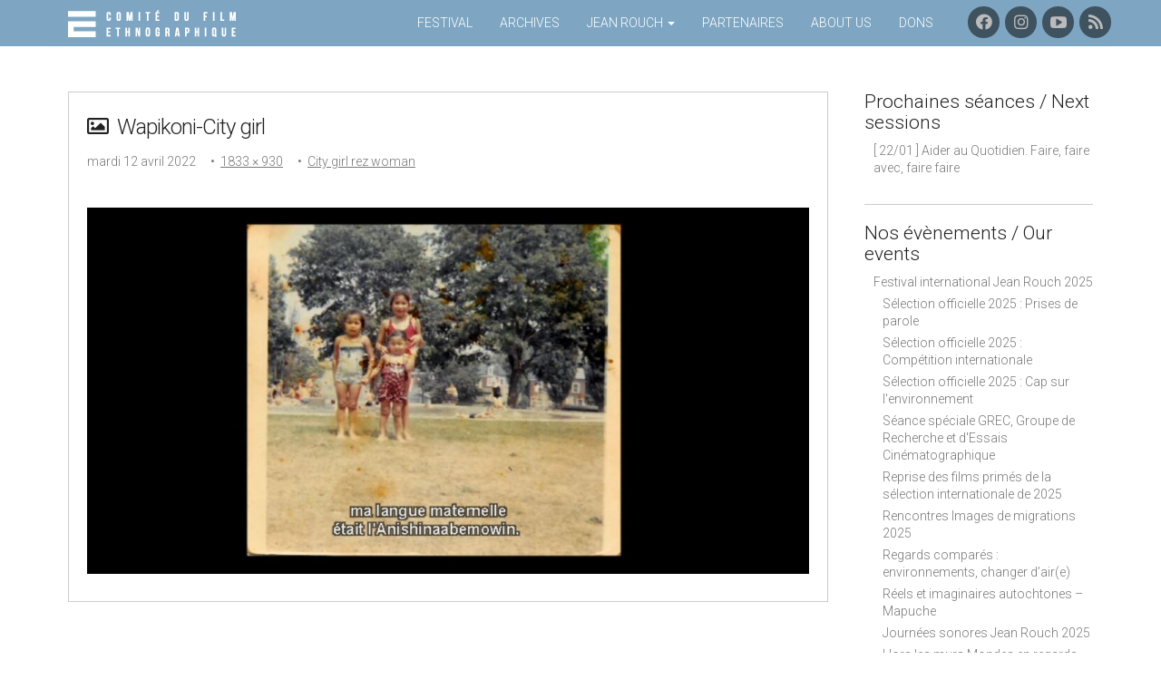

--- FILE ---
content_type: text/html; charset=UTF-8
request_url: https://www.comitedufilmethnographique.com/oeuvre/city-girl-rez-woman/wapikoni-city-girl/
body_size: 18642
content:
<!DOCTYPE html>
<!--[if lt IE 7]><html class="lt-ie9 lt-ie8 lt-ie7" lang="fr-FR"><![endif]-->
<!--[if IE 7]><html class="lt-ie9 lt-ie8" lang="fr-FR"><![endif]-->
<!--[if IE 8]><html class="lt-ie9" lang="fr-FR"><![endif]-->
<!--[if gt IE 8]><!--><html lang="fr-FR"><!--<![endif]-->
<head>
	<meta charset="UTF-8">
	<meta name="viewport" content="width=device-width, initial-scale=1.0">
	<link rel="profile" href="http://gmpg.org/xfn/11">
	<link rel="pingback" href="https://www.comitedufilmethnographique.com/xmlrpc.php">
	<!--[if IE]><script src="https://www.comitedufilmethnographique.com/wp-content/themes/national/library/js/html5.js"></script><![endif]-->
	<meta name='robots' content='index, follow, max-image-preview:large, max-snippet:-1, max-video-preview:-1' />
	<style>img:is([sizes="auto" i], [sizes^="auto," i]) { contain-intrinsic-size: 3000px 1500px }</style>
	
	<!-- This site is optimized with the Yoast SEO plugin v26.1.1 - https://yoast.com/wordpress/plugins/seo/ -->
	<title>Wapikoni-City girl | Comité du Film Ethnographique - Festival Jean Rouch</title>
	<link rel="canonical" href="https://www.comitedufilmethnographique.com/oeuvre/city-girl-rez-woman/wapikoni-city-girl/" />
	<meta property="og:locale" content="fr_FR" />
	<meta property="og:type" content="article" />
	<meta property="og:title" content="Wapikoni-City girl | Comité du Film Ethnographique - Festival Jean Rouch" />
	<meta property="og:url" content="https://www.comitedufilmethnographique.com/oeuvre/city-girl-rez-woman/wapikoni-city-girl/" />
	<meta property="og:site_name" content="Comité du Film Ethnographique - Festival Jean Rouch" />
	<meta property="article:publisher" content="http://www.facebook.com/festivaljeanrouch" />
	<meta property="og:image" content="https://www.comitedufilmethnographique.com/oeuvre/city-girl-rez-woman/wapikoni-city-girl" />
	<meta property="og:image:width" content="1833" />
	<meta property="og:image:height" content="930" />
	<meta property="og:image:type" content="image/jpeg" />
	<meta name="twitter:card" content="summary_large_image" />
	<script type="application/ld+json" class="yoast-schema-graph">{"@context":"https://schema.org","@graph":[{"@type":"WebPage","@id":"https://www.comitedufilmethnographique.com/oeuvre/city-girl-rez-woman/wapikoni-city-girl/","url":"https://www.comitedufilmethnographique.com/oeuvre/city-girl-rez-woman/wapikoni-city-girl/","name":"Wapikoni-City girl | Comité du Film Ethnographique - Festival Jean Rouch","isPartOf":{"@id":"https://www.comitedufilmethnographique.com/#website"},"primaryImageOfPage":{"@id":"https://www.comitedufilmethnographique.com/oeuvre/city-girl-rez-woman/wapikoni-city-girl/#primaryimage"},"image":{"@id":"https://www.comitedufilmethnographique.com/oeuvre/city-girl-rez-woman/wapikoni-city-girl/#primaryimage"},"thumbnailUrl":"https://www.comitedufilmethnographique.com/wp-content/uploads/2022/04/wapikoni-city-girl.jpg","datePublished":"2022-04-12T12:08:03+00:00","breadcrumb":{"@id":"https://www.comitedufilmethnographique.com/oeuvre/city-girl-rez-woman/wapikoni-city-girl/#breadcrumb"},"inLanguage":"fr-FR","potentialAction":[{"@type":"ReadAction","target":["https://www.comitedufilmethnographique.com/oeuvre/city-girl-rez-woman/wapikoni-city-girl/"]}]},{"@type":"ImageObject","inLanguage":"fr-FR","@id":"https://www.comitedufilmethnographique.com/oeuvre/city-girl-rez-woman/wapikoni-city-girl/#primaryimage","url":"https://www.comitedufilmethnographique.com/wp-content/uploads/2022/04/wapikoni-city-girl.jpg","contentUrl":"https://www.comitedufilmethnographique.com/wp-content/uploads/2022/04/wapikoni-city-girl.jpg","width":1833,"height":930},{"@type":"BreadcrumbList","@id":"https://www.comitedufilmethnographique.com/oeuvre/city-girl-rez-woman/wapikoni-city-girl/#breadcrumb","itemListElement":[{"@type":"ListItem","position":1,"name":"Accueil","item":"https://www.comitedufilmethnographique.com/"},{"@type":"ListItem","position":2,"name":"Wapikoni-City girl"}]},{"@type":"WebSite","@id":"https://www.comitedufilmethnographique.com/#website","url":"https://www.comitedufilmethnographique.com/","name":"Comité du Film Ethnographique - Festival Jean Rouch","description":"Festival international Jean Rouch","publisher":{"@id":"https://www.comitedufilmethnographique.com/#organization"},"potentialAction":[{"@type":"SearchAction","target":{"@type":"EntryPoint","urlTemplate":"https://www.comitedufilmethnographique.com/?s={search_term_string}"},"query-input":{"@type":"PropertyValueSpecification","valueRequired":true,"valueName":"search_term_string"}}],"inLanguage":"fr-FR"},{"@type":"Organization","@id":"https://www.comitedufilmethnographique.com/#organization","name":"Comité du Film Ethnographique","alternateName":"CFE","url":"https://www.comitedufilmethnographique.com/","logo":{"@type":"ImageObject","inLanguage":"fr-FR","@id":"https://www.comitedufilmethnographique.com/#/schema/logo/image/","url":"https://www.comitedufilmethnographique.com/wp-content/uploads/2023/06/logo-noir.png","contentUrl":"https://www.comitedufilmethnographique.com/wp-content/uploads/2023/06/logo-noir.png","width":591,"height":591,"caption":"Comité du Film Ethnographique"},"image":{"@id":"https://www.comitedufilmethnographique.com/#/schema/logo/image/"},"sameAs":["http://www.facebook.com/festivaljeanrouch","https://www.instagram.com/festivaljeanrouch/","https://www.youtube.com/channel/UCY-2niFBcJxUFd8zPFyZjHw"]}]}</script>
	<!-- / Yoast SEO plugin. -->


<link rel='dns-prefetch' href='//fonts.googleapis.com' />
<link rel='dns-prefetch' href='//use.fontawesome.com' />
<link rel='dns-prefetch' href='//hcaptcha.com' />
<link rel="alternate" type="application/rss+xml" title="Comité du Film Ethnographique - Festival Jean Rouch &raquo; Flux" href="https://www.comitedufilmethnographique.com/feed/" />
<link rel="alternate" type="application/rss+xml" title="Comité du Film Ethnographique - Festival Jean Rouch &raquo; Flux des commentaires" href="https://www.comitedufilmethnographique.com/comments/feed/" />
<script type="text/javascript">
/* <![CDATA[ */
window._wpemojiSettings = {"baseUrl":"https:\/\/s.w.org\/images\/core\/emoji\/15.1.0\/72x72\/","ext":".png","svgUrl":"https:\/\/s.w.org\/images\/core\/emoji\/15.1.0\/svg\/","svgExt":".svg","source":{"concatemoji":"https:\/\/www.comitedufilmethnographique.com\/wp-includes\/js\/wp-emoji-release.min.js?ver=6.8.1"}};
/*! This file is auto-generated */
!function(i,n){var o,s,e;function c(e){try{var t={supportTests:e,timestamp:(new Date).valueOf()};sessionStorage.setItem(o,JSON.stringify(t))}catch(e){}}function p(e,t,n){e.clearRect(0,0,e.canvas.width,e.canvas.height),e.fillText(t,0,0);var t=new Uint32Array(e.getImageData(0,0,e.canvas.width,e.canvas.height).data),r=(e.clearRect(0,0,e.canvas.width,e.canvas.height),e.fillText(n,0,0),new Uint32Array(e.getImageData(0,0,e.canvas.width,e.canvas.height).data));return t.every(function(e,t){return e===r[t]})}function u(e,t,n){switch(t){case"flag":return n(e,"\ud83c\udff3\ufe0f\u200d\u26a7\ufe0f","\ud83c\udff3\ufe0f\u200b\u26a7\ufe0f")?!1:!n(e,"\ud83c\uddfa\ud83c\uddf3","\ud83c\uddfa\u200b\ud83c\uddf3")&&!n(e,"\ud83c\udff4\udb40\udc67\udb40\udc62\udb40\udc65\udb40\udc6e\udb40\udc67\udb40\udc7f","\ud83c\udff4\u200b\udb40\udc67\u200b\udb40\udc62\u200b\udb40\udc65\u200b\udb40\udc6e\u200b\udb40\udc67\u200b\udb40\udc7f");case"emoji":return!n(e,"\ud83d\udc26\u200d\ud83d\udd25","\ud83d\udc26\u200b\ud83d\udd25")}return!1}function f(e,t,n){var r="undefined"!=typeof WorkerGlobalScope&&self instanceof WorkerGlobalScope?new OffscreenCanvas(300,150):i.createElement("canvas"),a=r.getContext("2d",{willReadFrequently:!0}),o=(a.textBaseline="top",a.font="600 32px Arial",{});return e.forEach(function(e){o[e]=t(a,e,n)}),o}function t(e){var t=i.createElement("script");t.src=e,t.defer=!0,i.head.appendChild(t)}"undefined"!=typeof Promise&&(o="wpEmojiSettingsSupports",s=["flag","emoji"],n.supports={everything:!0,everythingExceptFlag:!0},e=new Promise(function(e){i.addEventListener("DOMContentLoaded",e,{once:!0})}),new Promise(function(t){var n=function(){try{var e=JSON.parse(sessionStorage.getItem(o));if("object"==typeof e&&"number"==typeof e.timestamp&&(new Date).valueOf()<e.timestamp+604800&&"object"==typeof e.supportTests)return e.supportTests}catch(e){}return null}();if(!n){if("undefined"!=typeof Worker&&"undefined"!=typeof OffscreenCanvas&&"undefined"!=typeof URL&&URL.createObjectURL&&"undefined"!=typeof Blob)try{var e="postMessage("+f.toString()+"("+[JSON.stringify(s),u.toString(),p.toString()].join(",")+"));",r=new Blob([e],{type:"text/javascript"}),a=new Worker(URL.createObjectURL(r),{name:"wpTestEmojiSupports"});return void(a.onmessage=function(e){c(n=e.data),a.terminate(),t(n)})}catch(e){}c(n=f(s,u,p))}t(n)}).then(function(e){for(var t in e)n.supports[t]=e[t],n.supports.everything=n.supports.everything&&n.supports[t],"flag"!==t&&(n.supports.everythingExceptFlag=n.supports.everythingExceptFlag&&n.supports[t]);n.supports.everythingExceptFlag=n.supports.everythingExceptFlag&&!n.supports.flag,n.DOMReady=!1,n.readyCallback=function(){n.DOMReady=!0}}).then(function(){return e}).then(function(){var e;n.supports.everything||(n.readyCallback(),(e=n.source||{}).concatemoji?t(e.concatemoji):e.wpemoji&&e.twemoji&&(t(e.twemoji),t(e.wpemoji)))}))}((window,document),window._wpemojiSettings);
/* ]]> */
</script>
<link rel='stylesheet' id='gs-swiper-css' href='https://www.comitedufilmethnographique.com/wp-content/plugins/gs-logo-slider/assets/libs/swiper-js/swiper.min.css?ver=3.7.7' type='text/css' media='all' />
<link rel='stylesheet' id='gs-tippyjs-css' href='https://www.comitedufilmethnographique.com/wp-content/plugins/gs-logo-slider/assets/libs/tippyjs/tippy.css?ver=3.7.7' type='text/css' media='all' />
<link rel='stylesheet' id='gs-logo-public-css' href='https://www.comitedufilmethnographique.com/wp-content/plugins/gs-logo-slider//assets/css/gs-logo.min.css?ver=3.7.7' type='text/css' media='all' />
<style id='gs-logo-public-inline-css' type='text/css'>
.gs_logo_container{justify-content:center}
#gs_logo_area_3:not(.verticaltickerdown):not(.verticalticker) .gs_logo_container{margin-left:-4px}#gs_logo_area_3:not(.verticaltickerdown):not(.verticalticker) .gs_logo_container{margin-right:-4px}#gs_logo_area_3:not(.verticaltickerdown):not(.verticalticker) .gs_logo_single--wrapper{padding:4px}#gs_logo_area_3 ul.gs-logo-filter-cats{text-align:center!important}#gs_logo_area_3 .gs_logo_single--wrapper{width:25%}@media (max-width:1023px){#gs_logo_area_3 .gs_logo_single--wrapper{width:33.333333333333%}}@media (max-width:767px){#gs_logo_area_3 .gs_logo_single--wrapper{width:50%}}
.gs_logo_container{justify-content:center}
</style>
<link rel='stylesheet' id='twb-open-sans-css' href='https://fonts.googleapis.com/css?family=Open+Sans%3A300%2C400%2C500%2C600%2C700%2C800&#038;display=swap&#038;ver=6.8.1' type='text/css' media='all' />
<link rel='stylesheet' id='twbbwg-global-css' href='https://www.comitedufilmethnographique.com/wp-content/plugins/photo-gallery/booster/assets/css/global.css?ver=1.0.0' type='text/css' media='all' />
<link rel='stylesheet' id='jquery.prettyphoto-css' href='https://www.comitedufilmethnographique.com/wp-content/plugins/wp-video-lightbox/css/prettyPhoto.css?ver=6.8.1' type='text/css' media='all' />
<link rel='stylesheet' id='video-lightbox-css' href='https://www.comitedufilmethnographique.com/wp-content/plugins/wp-video-lightbox/wp-video-lightbox.css?ver=6.8.1' type='text/css' media='all' />
<style id='wp-emoji-styles-inline-css' type='text/css'>

	img.wp-smiley, img.emoji {
		display: inline !important;
		border: none !important;
		box-shadow: none !important;
		height: 1em !important;
		width: 1em !important;
		margin: 0 0.07em !important;
		vertical-align: -0.1em !important;
		background: none !important;
		padding: 0 !important;
	}
</style>
<link rel='stylesheet' id='wp-block-library-css' href='https://www.comitedufilmethnographique.com/wp-includes/css/dist/block-library/style.min.css?ver=6.8.1' type='text/css' media='all' />
<style id='classic-theme-styles-inline-css' type='text/css'>
/*! This file is auto-generated */
.wp-block-button__link{color:#fff;background-color:#32373c;border-radius:9999px;box-shadow:none;text-decoration:none;padding:calc(.667em + 2px) calc(1.333em + 2px);font-size:1.125em}.wp-block-file__button{background:#32373c;color:#fff;text-decoration:none}
</style>
<style id='pdfemb-pdf-embedder-viewer-style-inline-css' type='text/css'>
.wp-block-pdfemb-pdf-embedder-viewer{max-width:none}

</style>
<style id='global-styles-inline-css' type='text/css'>
:root{--wp--preset--aspect-ratio--square: 1;--wp--preset--aspect-ratio--4-3: 4/3;--wp--preset--aspect-ratio--3-4: 3/4;--wp--preset--aspect-ratio--3-2: 3/2;--wp--preset--aspect-ratio--2-3: 2/3;--wp--preset--aspect-ratio--16-9: 16/9;--wp--preset--aspect-ratio--9-16: 9/16;--wp--preset--color--black: #000000;--wp--preset--color--cyan-bluish-gray: #abb8c3;--wp--preset--color--white: #ffffff;--wp--preset--color--pale-pink: #f78da7;--wp--preset--color--vivid-red: #cf2e2e;--wp--preset--color--luminous-vivid-orange: #ff6900;--wp--preset--color--luminous-vivid-amber: #fcb900;--wp--preset--color--light-green-cyan: #7bdcb5;--wp--preset--color--vivid-green-cyan: #00d084;--wp--preset--color--pale-cyan-blue: #8ed1fc;--wp--preset--color--vivid-cyan-blue: #0693e3;--wp--preset--color--vivid-purple: #9b51e0;--wp--preset--gradient--vivid-cyan-blue-to-vivid-purple: linear-gradient(135deg,rgba(6,147,227,1) 0%,rgb(155,81,224) 100%);--wp--preset--gradient--light-green-cyan-to-vivid-green-cyan: linear-gradient(135deg,rgb(122,220,180) 0%,rgb(0,208,130) 100%);--wp--preset--gradient--luminous-vivid-amber-to-luminous-vivid-orange: linear-gradient(135deg,rgba(252,185,0,1) 0%,rgba(255,105,0,1) 100%);--wp--preset--gradient--luminous-vivid-orange-to-vivid-red: linear-gradient(135deg,rgba(255,105,0,1) 0%,rgb(207,46,46) 100%);--wp--preset--gradient--very-light-gray-to-cyan-bluish-gray: linear-gradient(135deg,rgb(238,238,238) 0%,rgb(169,184,195) 100%);--wp--preset--gradient--cool-to-warm-spectrum: linear-gradient(135deg,rgb(74,234,220) 0%,rgb(151,120,209) 20%,rgb(207,42,186) 40%,rgb(238,44,130) 60%,rgb(251,105,98) 80%,rgb(254,248,76) 100%);--wp--preset--gradient--blush-light-purple: linear-gradient(135deg,rgb(255,206,236) 0%,rgb(152,150,240) 100%);--wp--preset--gradient--blush-bordeaux: linear-gradient(135deg,rgb(254,205,165) 0%,rgb(254,45,45) 50%,rgb(107,0,62) 100%);--wp--preset--gradient--luminous-dusk: linear-gradient(135deg,rgb(255,203,112) 0%,rgb(199,81,192) 50%,rgb(65,88,208) 100%);--wp--preset--gradient--pale-ocean: linear-gradient(135deg,rgb(255,245,203) 0%,rgb(182,227,212) 50%,rgb(51,167,181) 100%);--wp--preset--gradient--electric-grass: linear-gradient(135deg,rgb(202,248,128) 0%,rgb(113,206,126) 100%);--wp--preset--gradient--midnight: linear-gradient(135deg,rgb(2,3,129) 0%,rgb(40,116,252) 100%);--wp--preset--font-size--small: 13px;--wp--preset--font-size--medium: 20px;--wp--preset--font-size--large: 36px;--wp--preset--font-size--x-large: 42px;--wp--preset--spacing--20: 0.44rem;--wp--preset--spacing--30: 0.67rem;--wp--preset--spacing--40: 1rem;--wp--preset--spacing--50: 1.5rem;--wp--preset--spacing--60: 2.25rem;--wp--preset--spacing--70: 3.38rem;--wp--preset--spacing--80: 5.06rem;--wp--preset--shadow--natural: 6px 6px 9px rgba(0, 0, 0, 0.2);--wp--preset--shadow--deep: 12px 12px 50px rgba(0, 0, 0, 0.4);--wp--preset--shadow--sharp: 6px 6px 0px rgba(0, 0, 0, 0.2);--wp--preset--shadow--outlined: 6px 6px 0px -3px rgba(255, 255, 255, 1), 6px 6px rgba(0, 0, 0, 1);--wp--preset--shadow--crisp: 6px 6px 0px rgba(0, 0, 0, 1);}:where(.is-layout-flex){gap: 0.5em;}:where(.is-layout-grid){gap: 0.5em;}body .is-layout-flex{display: flex;}.is-layout-flex{flex-wrap: wrap;align-items: center;}.is-layout-flex > :is(*, div){margin: 0;}body .is-layout-grid{display: grid;}.is-layout-grid > :is(*, div){margin: 0;}:where(.wp-block-columns.is-layout-flex){gap: 2em;}:where(.wp-block-columns.is-layout-grid){gap: 2em;}:where(.wp-block-post-template.is-layout-flex){gap: 1.25em;}:where(.wp-block-post-template.is-layout-grid){gap: 1.25em;}.has-black-color{color: var(--wp--preset--color--black) !important;}.has-cyan-bluish-gray-color{color: var(--wp--preset--color--cyan-bluish-gray) !important;}.has-white-color{color: var(--wp--preset--color--white) !important;}.has-pale-pink-color{color: var(--wp--preset--color--pale-pink) !important;}.has-vivid-red-color{color: var(--wp--preset--color--vivid-red) !important;}.has-luminous-vivid-orange-color{color: var(--wp--preset--color--luminous-vivid-orange) !important;}.has-luminous-vivid-amber-color{color: var(--wp--preset--color--luminous-vivid-amber) !important;}.has-light-green-cyan-color{color: var(--wp--preset--color--light-green-cyan) !important;}.has-vivid-green-cyan-color{color: var(--wp--preset--color--vivid-green-cyan) !important;}.has-pale-cyan-blue-color{color: var(--wp--preset--color--pale-cyan-blue) !important;}.has-vivid-cyan-blue-color{color: var(--wp--preset--color--vivid-cyan-blue) !important;}.has-vivid-purple-color{color: var(--wp--preset--color--vivid-purple) !important;}.has-black-background-color{background-color: var(--wp--preset--color--black) !important;}.has-cyan-bluish-gray-background-color{background-color: var(--wp--preset--color--cyan-bluish-gray) !important;}.has-white-background-color{background-color: var(--wp--preset--color--white) !important;}.has-pale-pink-background-color{background-color: var(--wp--preset--color--pale-pink) !important;}.has-vivid-red-background-color{background-color: var(--wp--preset--color--vivid-red) !important;}.has-luminous-vivid-orange-background-color{background-color: var(--wp--preset--color--luminous-vivid-orange) !important;}.has-luminous-vivid-amber-background-color{background-color: var(--wp--preset--color--luminous-vivid-amber) !important;}.has-light-green-cyan-background-color{background-color: var(--wp--preset--color--light-green-cyan) !important;}.has-vivid-green-cyan-background-color{background-color: var(--wp--preset--color--vivid-green-cyan) !important;}.has-pale-cyan-blue-background-color{background-color: var(--wp--preset--color--pale-cyan-blue) !important;}.has-vivid-cyan-blue-background-color{background-color: var(--wp--preset--color--vivid-cyan-blue) !important;}.has-vivid-purple-background-color{background-color: var(--wp--preset--color--vivid-purple) !important;}.has-black-border-color{border-color: var(--wp--preset--color--black) !important;}.has-cyan-bluish-gray-border-color{border-color: var(--wp--preset--color--cyan-bluish-gray) !important;}.has-white-border-color{border-color: var(--wp--preset--color--white) !important;}.has-pale-pink-border-color{border-color: var(--wp--preset--color--pale-pink) !important;}.has-vivid-red-border-color{border-color: var(--wp--preset--color--vivid-red) !important;}.has-luminous-vivid-orange-border-color{border-color: var(--wp--preset--color--luminous-vivid-orange) !important;}.has-luminous-vivid-amber-border-color{border-color: var(--wp--preset--color--luminous-vivid-amber) !important;}.has-light-green-cyan-border-color{border-color: var(--wp--preset--color--light-green-cyan) !important;}.has-vivid-green-cyan-border-color{border-color: var(--wp--preset--color--vivid-green-cyan) !important;}.has-pale-cyan-blue-border-color{border-color: var(--wp--preset--color--pale-cyan-blue) !important;}.has-vivid-cyan-blue-border-color{border-color: var(--wp--preset--color--vivid-cyan-blue) !important;}.has-vivid-purple-border-color{border-color: var(--wp--preset--color--vivid-purple) !important;}.has-vivid-cyan-blue-to-vivid-purple-gradient-background{background: var(--wp--preset--gradient--vivid-cyan-blue-to-vivid-purple) !important;}.has-light-green-cyan-to-vivid-green-cyan-gradient-background{background: var(--wp--preset--gradient--light-green-cyan-to-vivid-green-cyan) !important;}.has-luminous-vivid-amber-to-luminous-vivid-orange-gradient-background{background: var(--wp--preset--gradient--luminous-vivid-amber-to-luminous-vivid-orange) !important;}.has-luminous-vivid-orange-to-vivid-red-gradient-background{background: var(--wp--preset--gradient--luminous-vivid-orange-to-vivid-red) !important;}.has-very-light-gray-to-cyan-bluish-gray-gradient-background{background: var(--wp--preset--gradient--very-light-gray-to-cyan-bluish-gray) !important;}.has-cool-to-warm-spectrum-gradient-background{background: var(--wp--preset--gradient--cool-to-warm-spectrum) !important;}.has-blush-light-purple-gradient-background{background: var(--wp--preset--gradient--blush-light-purple) !important;}.has-blush-bordeaux-gradient-background{background: var(--wp--preset--gradient--blush-bordeaux) !important;}.has-luminous-dusk-gradient-background{background: var(--wp--preset--gradient--luminous-dusk) !important;}.has-pale-ocean-gradient-background{background: var(--wp--preset--gradient--pale-ocean) !important;}.has-electric-grass-gradient-background{background: var(--wp--preset--gradient--electric-grass) !important;}.has-midnight-gradient-background{background: var(--wp--preset--gradient--midnight) !important;}.has-small-font-size{font-size: var(--wp--preset--font-size--small) !important;}.has-medium-font-size{font-size: var(--wp--preset--font-size--medium) !important;}.has-large-font-size{font-size: var(--wp--preset--font-size--large) !important;}.has-x-large-font-size{font-size: var(--wp--preset--font-size--x-large) !important;}
:where(.wp-block-post-template.is-layout-flex){gap: 1.25em;}:where(.wp-block-post-template.is-layout-grid){gap: 1.25em;}
:where(.wp-block-columns.is-layout-flex){gap: 2em;}:where(.wp-block-columns.is-layout-grid){gap: 2em;}
:root :where(.wp-block-pullquote){font-size: 1.5em;line-height: 1.6;}
</style>
<link rel='stylesheet' id='contact-form-7-css' href='https://www.comitedufilmethnographique.com/wp-content/plugins/contact-form-7/includes/css/styles.css?ver=6.1.2' type='text/css' media='all' />
<link rel='stylesheet' id='bwg_fonts-css' href='https://www.comitedufilmethnographique.com/wp-content/plugins/photo-gallery/css/bwg-fonts/fonts.css?ver=0.0.1' type='text/css' media='all' />
<link rel='stylesheet' id='sumoselect-css' href='https://www.comitedufilmethnographique.com/wp-content/plugins/photo-gallery/css/sumoselect.min.css?ver=3.4.6' type='text/css' media='all' />
<link rel='stylesheet' id='mCustomScrollbar-css' href='https://www.comitedufilmethnographique.com/wp-content/plugins/photo-gallery/css/jquery.mCustomScrollbar.min.css?ver=3.1.5' type='text/css' media='all' />
<link rel='stylesheet' id='bwg_frontend-css' href='https://www.comitedufilmethnographique.com/wp-content/plugins/photo-gallery/css/styles.min.css?ver=1.8.35' type='text/css' media='all' />
<link rel='stylesheet' id='wp-polls-css' href='https://www.comitedufilmethnographique.com/wp-content/plugins/wp-polls/polls-css.css?ver=3.00.0' type='text/css' media='all' />
<link rel='stylesheet' id='owl.carousel.style-css' href='https://www.comitedufilmethnographique.com/wp-content/plugins/wp-posts-carousel/owl.carousel/assets/owl.carousel.css?ver=6.8.1' type='text/css' media='all' />
<link rel='stylesheet' id='megamenu-css' href='https://www.comitedufilmethnographique.com/wp-content/uploads/maxmegamenu/style.css?ver=16021f' type='text/css' media='all' />
<link rel='stylesheet' id='dashicons-css' href='https://www.comitedufilmethnographique.com/wp-includes/css/dashicons.min.css?ver=6.8.1' type='text/css' media='all' />
<link rel='stylesheet' id='jquery-ui-polls-css' href='https://www.comitedufilmethnographique.com/wp-content/themes/national-for-cfe/library/css/css/jquery-ui.theme.min.css?ver=6.8.1' type='text/css' media='all' />
<link rel='stylesheet' id='jquery-ui-structure-css' href='https://www.comitedufilmethnographique.com/wp-content/themes/national-for-cfe/library/css/css/jquery-ui.structure.min.css?ver=6.8.1' type='text/css' media='all' />
<link rel='stylesheet' id='theme_stylesheet-css' href='https://www.comitedufilmethnographique.com/wp-content/themes/national-for-cfe/style.css?ver=6.8.1' type='text/css' media='all' />
<link rel='stylesheet' id='google_fonts-css' href='//fonts.googleapis.com/css?family=Roboto:300,300italic,700,700italic' type='text/css' media='all' />
<link rel='stylesheet' id='font_awesome-css' href='https://www.comitedufilmethnographique.com/wp-content/themes/national/library/css/font-awesome.css?ver=4.2.0' type='text/css' media='all' />
<link rel='stylesheet' id='video-js-css' href='https://www.comitedufilmethnographique.com/wp-content/plugins/video-embed-thumbnail-generator/video-js/video-js.min.css?ver=8.5.2' type='text/css' media='all' />
<link rel='stylesheet' id='video-js-kg-skin-css' href='https://www.comitedufilmethnographique.com/wp-content/plugins/video-embed-thumbnail-generator/video-js/kg-video-js-skin.css?ver=4.10.3' type='text/css' media='all' />
<link rel='stylesheet' id='kgvid_video_styles-css' href='https://www.comitedufilmethnographique.com/wp-content/plugins/video-embed-thumbnail-generator/src/public/css/videopack-styles.css?ver=4.10.3' type='text/css' media='all' />
<link rel='stylesheet' id='bfa-font-awesome-css' href='https://use.fontawesome.com/releases/v5.15.4/css/all.css?ver=2.0.3' type='text/css' media='all' />
<link rel='stylesheet' id='bfa-font-awesome-v4-shim-css' href='https://use.fontawesome.com/releases/v5.15.4/css/v4-shims.css?ver=2.0.3' type='text/css' media='all' />
<style id='bfa-font-awesome-v4-shim-inline-css' type='text/css'>

			@font-face {
				font-family: 'FontAwesome';
				src: url('https://use.fontawesome.com/releases/v5.15.4/webfonts/fa-brands-400.eot'),
				url('https://use.fontawesome.com/releases/v5.15.4/webfonts/fa-brands-400.eot?#iefix') format('embedded-opentype'),
				url('https://use.fontawesome.com/releases/v5.15.4/webfonts/fa-brands-400.woff2') format('woff2'),
				url('https://use.fontawesome.com/releases/v5.15.4/webfonts/fa-brands-400.woff') format('woff'),
				url('https://use.fontawesome.com/releases/v5.15.4/webfonts/fa-brands-400.ttf') format('truetype'),
				url('https://use.fontawesome.com/releases/v5.15.4/webfonts/fa-brands-400.svg#fontawesome') format('svg');
			}

			@font-face {
				font-family: 'FontAwesome';
				src: url('https://use.fontawesome.com/releases/v5.15.4/webfonts/fa-solid-900.eot'),
				url('https://use.fontawesome.com/releases/v5.15.4/webfonts/fa-solid-900.eot?#iefix') format('embedded-opentype'),
				url('https://use.fontawesome.com/releases/v5.15.4/webfonts/fa-solid-900.woff2') format('woff2'),
				url('https://use.fontawesome.com/releases/v5.15.4/webfonts/fa-solid-900.woff') format('woff'),
				url('https://use.fontawesome.com/releases/v5.15.4/webfonts/fa-solid-900.ttf') format('truetype'),
				url('https://use.fontawesome.com/releases/v5.15.4/webfonts/fa-solid-900.svg#fontawesome') format('svg');
			}

			@font-face {
				font-family: 'FontAwesome';
				src: url('https://use.fontawesome.com/releases/v5.15.4/webfonts/fa-regular-400.eot'),
				url('https://use.fontawesome.com/releases/v5.15.4/webfonts/fa-regular-400.eot?#iefix') format('embedded-opentype'),
				url('https://use.fontawesome.com/releases/v5.15.4/webfonts/fa-regular-400.woff2') format('woff2'),
				url('https://use.fontawesome.com/releases/v5.15.4/webfonts/fa-regular-400.woff') format('woff'),
				url('https://use.fontawesome.com/releases/v5.15.4/webfonts/fa-regular-400.ttf') format('truetype'),
				url('https://use.fontawesome.com/releases/v5.15.4/webfonts/fa-regular-400.svg#fontawesome') format('svg');
				unicode-range: U+F004-F005,U+F007,U+F017,U+F022,U+F024,U+F02E,U+F03E,U+F044,U+F057-F059,U+F06E,U+F070,U+F075,U+F07B-F07C,U+F080,U+F086,U+F089,U+F094,U+F09D,U+F0A0,U+F0A4-F0A7,U+F0C5,U+F0C7-F0C8,U+F0E0,U+F0EB,U+F0F3,U+F0F8,U+F0FE,U+F111,U+F118-F11A,U+F11C,U+F133,U+F144,U+F146,U+F14A,U+F14D-F14E,U+F150-F152,U+F15B-F15C,U+F164-F165,U+F185-F186,U+F191-F192,U+F1AD,U+F1C1-F1C9,U+F1CD,U+F1D8,U+F1E3,U+F1EA,U+F1F6,U+F1F9,U+F20A,U+F247-F249,U+F24D,U+F254-F25B,U+F25D,U+F267,U+F271-F274,U+F279,U+F28B,U+F28D,U+F2B5-F2B6,U+F2B9,U+F2BB,U+F2BD,U+F2C1-F2C2,U+F2D0,U+F2D2,U+F2DC,U+F2ED,U+F328,U+F358-F35B,U+F3A5,U+F3D1,U+F410,U+F4AD;
			}
		
</style>
<link rel='stylesheet' id='jquery.lightbox.min.css-css' href='https://www.comitedufilmethnographique.com/wp-content/plugins/wp-jquery-lightbox/lightboxes/wp-jquery-lightbox/styles/lightbox.min.css?ver=2.3.4' type='text/css' media='all' />
<link rel='stylesheet' id='jqlb-overrides-css' href='https://www.comitedufilmethnographique.com/wp-content/plugins/wp-jquery-lightbox/lightboxes/wp-jquery-lightbox/styles/overrides.css?ver=2.3.4' type='text/css' media='all' />
<style id='jqlb-overrides-inline-css' type='text/css'>

			#outerImageContainer {
				box-shadow: 0 0 4px 2px rgba(0,0,0,.2);
			}
			#imageContainer{
				padding: 8px;
			}
			#imageDataContainer {
				box-shadow: none;
				z-index: auto;
			}
			#prevArrow,
			#nextArrow{
				background-color: #ffffff;
				color: #000000;
			}
</style>
<script type="text/javascript" src="https://www.comitedufilmethnographique.com/wp-includes/js/jquery/jquery.min.js?ver=3.7.1" id="jquery-core-js"></script>
<script type="text/javascript" src="https://www.comitedufilmethnographique.com/wp-includes/js/jquery/jquery-migrate.min.js?ver=3.4.1" id="jquery-migrate-js"></script>
<script type="text/javascript" src="https://www.comitedufilmethnographique.com/wp-content/plugins/photo-gallery/booster/assets/js/circle-progress.js?ver=1.2.2" id="twbbwg-circle-js"></script>
<script type="text/javascript" id="twbbwg-global-js-extra">
/* <![CDATA[ */
var twb = {"nonce":"8679c7f22c","ajax_url":"https:\/\/www.comitedufilmethnographique.com\/wp-admin\/admin-ajax.php","plugin_url":"https:\/\/www.comitedufilmethnographique.com\/wp-content\/plugins\/photo-gallery\/booster","href":"https:\/\/www.comitedufilmethnographique.com\/wp-admin\/admin.php?page=twbbwg_photo-gallery"};
var twb = {"nonce":"8679c7f22c","ajax_url":"https:\/\/www.comitedufilmethnographique.com\/wp-admin\/admin-ajax.php","plugin_url":"https:\/\/www.comitedufilmethnographique.com\/wp-content\/plugins\/photo-gallery\/booster","href":"https:\/\/www.comitedufilmethnographique.com\/wp-admin\/admin.php?page=twbbwg_photo-gallery"};
/* ]]> */
</script>
<script type="text/javascript" src="https://www.comitedufilmethnographique.com/wp-content/plugins/photo-gallery/booster/assets/js/global.js?ver=1.0.0" id="twbbwg-global-js"></script>
<script type="text/javascript" src="https://www.comitedufilmethnographique.com/wp-content/plugins/wp-video-lightbox/js/jquery.prettyPhoto.js?ver=3.1.6" id="jquery.prettyphoto-js"></script>
<script type="text/javascript" id="video-lightbox-js-extra">
/* <![CDATA[ */
var vlpp_vars = {"prettyPhoto_rel":"wp-video-lightbox","animation_speed":"fast","slideshow":"5000","autoplay_slideshow":"false","opacity":"0.80","show_title":"true","allow_resize":"true","allow_expand":"true","default_width":"640","default_height":"480","counter_separator_label":"\/","theme":"pp_default","horizontal_padding":"20","hideflash":"false","wmode":"opaque","autoplay":"false","modal":"false","deeplinking":"false","overlay_gallery":"true","overlay_gallery_max":"30","keyboard_shortcuts":"true","ie6_fallback":"true"};
/* ]]> */
</script>
<script type="text/javascript" src="https://www.comitedufilmethnographique.com/wp-content/plugins/wp-video-lightbox/js/video-lightbox.js?ver=3.1.6" id="video-lightbox-js"></script>
<script type="text/javascript" src="https://www.comitedufilmethnographique.com/wp-content/plugins/photo-gallery/js/jquery.sumoselect.min.js?ver=3.4.6" id="sumoselect-js"></script>
<script type="text/javascript" src="https://www.comitedufilmethnographique.com/wp-content/plugins/photo-gallery/js/tocca.min.js?ver=2.0.9" id="bwg_mobile-js"></script>
<script type="text/javascript" src="https://www.comitedufilmethnographique.com/wp-content/plugins/photo-gallery/js/jquery.mCustomScrollbar.concat.min.js?ver=3.1.5" id="mCustomScrollbar-js"></script>
<script type="text/javascript" src="https://www.comitedufilmethnographique.com/wp-content/plugins/photo-gallery/js/jquery.fullscreen.min.js?ver=0.6.0" id="jquery-fullscreen-js"></script>
<script type="text/javascript" id="bwg_frontend-js-extra">
/* <![CDATA[ */
var bwg_objectsL10n = {"bwg_field_required":"field is required.","bwg_mail_validation":"This is not a valid email address.","bwg_search_result":"There are no images matching your search.","bwg_select_tag":"Select Tag","bwg_order_by":"Order By","bwg_search":"Search","bwg_show_ecommerce":"Show Ecommerce","bwg_hide_ecommerce":"Hide Ecommerce","bwg_show_comments":"Show Comments","bwg_hide_comments":"Hide Comments","bwg_restore":"Restore","bwg_maximize":"Maximize","bwg_fullscreen":"Fullscreen","bwg_exit_fullscreen":"Exit Fullscreen","bwg_search_tag":"SEARCH...","bwg_tag_no_match":"No tags found","bwg_all_tags_selected":"All tags selected","bwg_tags_selected":"tags selected","play":"Play","pause":"Pause","is_pro":"","bwg_play":"Play","bwg_pause":"Pause","bwg_hide_info":"Hide info","bwg_show_info":"Show info","bwg_hide_rating":"Hide rating","bwg_show_rating":"Show rating","ok":"Ok","cancel":"Cancel","select_all":"Select all","lazy_load":"0","lazy_loader":"https:\/\/www.comitedufilmethnographique.com\/wp-content\/plugins\/photo-gallery\/images\/ajax_loader.png","front_ajax":"0","bwg_tag_see_all":"see all tags","bwg_tag_see_less":"see less tags"};
/* ]]> */
</script>
<script type="text/javascript" src="https://www.comitedufilmethnographique.com/wp-content/plugins/photo-gallery/js/scripts.min.js?ver=1.8.35" id="bwg_frontend-js"></script>
<script type="text/javascript" id="wp-polls-js-extra">
/* <![CDATA[ */
var pollsL10n = {"ajax_url":"https:\/\/www.comitedufilmethnographique.com\/wp-admin\/admin-ajax.php","text_wait":"Votre derni\u00e8re requ\u00eate est en cours de traitement. Veuillez patienter\u2026","text_valid":"Veuillez choisir une r\u00e9ponse valide au sondage.","text_multiple":"Nombre maximum de choix autoris\u00e9 :"};
/* ]]> */
</script>
<script type="text/javascript" src="https://www.comitedufilmethnographique.com/wp-content/plugins/wp-polls/polls-js.js?ver=3.00.0" id="wp-polls-js"></script>
<script type="text/javascript" src="https://www.comitedufilmethnographique.com/wp-content/plugins/wp-posts-carousel/owl.carousel/owl.carousel.js?ver=2.0.0" id="owl.carousel-js"></script>
<script type="text/javascript" src="https://www.comitedufilmethnographique.com/wp-content/plugins/wp-posts-carousel/owl.carousel/jquery.mousewheel.min.js?ver=3.1.12" id="jquery-mousewheel-js"></script>
<script type="text/javascript" src="https://www.comitedufilmethnographique.com/wp-content/plugins/wp-retina-2x/app/picturefill.min.js?ver=1759421295" id="wr2x-picturefill-js-js"></script>
<script type="text/javascript" src="https://www.comitedufilmethnographique.com/wp-content/themes/national-for-cfe/library/js/scroll-arrows-slider.js?ver=1.0" id="scroll-arrows-slider-js"></script>
<script type="text/javascript" src="https://www.comitedufilmethnographique.com/wp-includes/js/jquery/ui/core.min.js?ver=1.13.3" id="jquery-ui-core-js"></script>
<script type="text/javascript" src="https://www.comitedufilmethnographique.com/wp-includes/js/jquery/ui/mouse.min.js?ver=1.13.3" id="jquery-ui-mouse-js"></script>
<script type="text/javascript" src="https://www.comitedufilmethnographique.com/wp-includes/js/jquery/ui/resizable.min.js?ver=1.13.3" id="jquery-ui-resizable-js"></script>
<script type="text/javascript" src="https://www.comitedufilmethnographique.com/wp-includes/js/jquery/ui/draggable.min.js?ver=1.13.3" id="jquery-ui-draggable-js"></script>
<script type="text/javascript" src="https://www.comitedufilmethnographique.com/wp-includes/js/jquery/ui/controlgroup.min.js?ver=1.13.3" id="jquery-ui-controlgroup-js"></script>
<script type="text/javascript" src="https://www.comitedufilmethnographique.com/wp-includes/js/jquery/ui/checkboxradio.min.js?ver=1.13.3" id="jquery-ui-checkboxradio-js"></script>
<script type="text/javascript" src="https://www.comitedufilmethnographique.com/wp-includes/js/jquery/ui/button.min.js?ver=1.13.3" id="jquery-ui-button-js"></script>
<script type="text/javascript" src="https://www.comitedufilmethnographique.com/wp-includes/js/jquery/ui/dialog.min.js?ver=1.13.3" id="jquery-ui-dialog-js"></script>
<script type="text/javascript" src="https://www.comitedufilmethnographique.com/wp-content/themes/national-for-cfe/library/js/cfe-wp-polls-custom.js?ver=1.0" id="cfe_wp_polls_js-js"></script>
<link rel="https://api.w.org/" href="https://www.comitedufilmethnographique.com/wp-json/" /><link rel="alternate" title="JSON" type="application/json" href="https://www.comitedufilmethnographique.com/wp-json/wp/v2/media/17695" /><link rel="EditURI" type="application/rsd+xml" title="RSD" href="https://www.comitedufilmethnographique.com/xmlrpc.php?rsd" />
<meta name="generator" content="WordPress 6.8.1" />
<link rel='shortlink' href='https://www.comitedufilmethnographique.com/?p=17695' />
<link rel="alternate" title="oEmbed (JSON)" type="application/json+oembed" href="https://www.comitedufilmethnographique.com/wp-json/oembed/1.0/embed?url=https%3A%2F%2Fwww.comitedufilmethnographique.com%2Foeuvre%2Fcity-girl-rez-woman%2Fwapikoni-city-girl%2F" />
<link rel="alternate" title="oEmbed (XML)" type="text/xml+oembed" href="https://www.comitedufilmethnographique.com/wp-json/oembed/1.0/embed?url=https%3A%2F%2Fwww.comitedufilmethnographique.com%2Foeuvre%2Fcity-girl-rez-woman%2Fwapikoni-city-girl%2F&#038;format=xml" />
<script>var wp_posts_carousel_url="https://www.comitedufilmethnographique.com/wp-content/plugins/wp-posts-carousel/";</script><script>
            WP_VIDEO_LIGHTBOX_VERSION="1.9.12";
            WP_VID_LIGHTBOX_URL="https://www.comitedufilmethnographique.com/wp-content/plugins/wp-video-lightbox";
                        function wpvl_paramReplace(name, string, value) {
                // Find the param with regex
                // Grab the first character in the returned string (should be ? or &)
                // Replace our href string with our new value, passing on the name and delimeter

                var re = new RegExp("[\?&]" + name + "=([^&#]*)");
                var matches = re.exec(string);
                var newString;

                if (matches === null) {
                    // if there are no params, append the parameter
                    newString = string + '?' + name + '=' + value;
                } else {
                    var delimeter = matches[0].charAt(0);
                    newString = string.replace(re, delimeter + name + "=" + value);
                }
                return newString;
            }
            </script><style>
.h-captcha{position:relative;display:block;margin-bottom:2rem;padding:0;clear:both}.h-captcha[data-size="normal"]{width:303px;height:78px}.h-captcha[data-size="compact"]{width:164px;height:144px}.h-captcha[data-size="invisible"]{display:none}.h-captcha iframe{z-index:1}.h-captcha::before{content:"";display:block;position:absolute;top:0;left:0;background:url(https://www.comitedufilmethnographique.com/wp-content/plugins/hcaptcha-for-forms-and-more/assets/images/hcaptcha-div-logo.svg) no-repeat;border:1px solid #fff0;border-radius:4px;box-sizing:border-box}.h-captcha::after{content:"If you see this message, hCaptcha failed to load due to site errors.";font:13px/1.35 system-ui,-apple-system,Segoe UI,Roboto,Arial,sans-serif;display:block;position:absolute;top:0;left:0;box-sizing:border-box;color:red;opacity:0}.h-captcha:not(:has(iframe))::after{animation:hcap-msg-fade-in .3s ease forwards;animation-delay:2s}.h-captcha:has(iframe)::after{animation:none;opacity:0}@keyframes hcap-msg-fade-in{to{opacity:1}}.h-captcha[data-size="normal"]::before{width:300px;height:74px;background-position:94% 28%}.h-captcha[data-size="normal"]::after{padding:19px 75px 16px 10px}.h-captcha[data-size="compact"]::before{width:156px;height:136px;background-position:50% 79%}.h-captcha[data-size="compact"]::after{padding:10px 10px 16px 10px}.h-captcha[data-theme="light"]::before,body.is-light-theme .h-captcha[data-theme="auto"]::before,.h-captcha[data-theme="auto"]::before{background-color:#fafafa;border:1px solid #e0e0e0}.h-captcha[data-theme="dark"]::before,body.is-dark-theme .h-captcha[data-theme="auto"]::before,html.wp-dark-mode-active .h-captcha[data-theme="auto"]::before,html.drdt-dark-mode .h-captcha[data-theme="auto"]::before{background-image:url(https://www.comitedufilmethnographique.com/wp-content/plugins/hcaptcha-for-forms-and-more/assets/images/hcaptcha-div-logo-white.svg);background-repeat:no-repeat;background-color:#333;border:1px solid #f5f5f5}@media (prefers-color-scheme:dark){.h-captcha[data-theme="auto"]::before{background-image:url(https://www.comitedufilmethnographique.com/wp-content/plugins/hcaptcha-for-forms-and-more/assets/images/hcaptcha-div-logo-white.svg);background-repeat:no-repeat;background-color:#333;border:1px solid #f5f5f5}}.h-captcha[data-theme="custom"]::before{background-color:initial}.h-captcha[data-size="invisible"]::before,.h-captcha[data-size="invisible"]::after{display:none}.h-captcha iframe{position:relative}div[style*="z-index: 2147483647"] div[style*="border-width: 11px"][style*="position: absolute"][style*="pointer-events: none"]{border-style:none}
</style>
<style>
.container { max-width: 1170px; }
a { color: #787878; }
a:hover { color: #222; }
body { font-family: 'Roboto'; font-weight: 300; font-size: 16px; color: #222; }
.navbar-brand { font-family: 'Roboto'; font-weight: 300; }
.navbar-brand small { font-family: 'Roboto'; font-weight: 300; }
h1, h2, h3, h4, h5, h6, h1 a, h2 a, h3 a, h4 a, h5 a, h6 a { color: #222; font-family: 'Roboto'; font-weight: 300; }
.entry-title, .entry-title a { font-family: 'Roboto'; font-weight: 300; font-size: 24px; }
.entry-meta, .entry-meta a { font-family: 'Roboto'; font-weight: 300; font-size: 14px; }
</style>
	<style>
span[data-name="hcap-cf7"] .h-captcha{margin-bottom:0}span[data-name="hcap-cf7"]~input[type="submit"],span[data-name="hcap-cf7"]~button[type="submit"]{margin-top:2rem}
</style>
<link rel="icon" href="https://www.comitedufilmethnographique.com/wp-content/uploads/2016/10/favicon-150x150.png" sizes="32x32" />
<link rel="icon" href="https://www.comitedufilmethnographique.com/wp-content/uploads/2016/10/favicon-300x300.png" sizes="192x192" />
<link rel="apple-touch-icon" href="https://www.comitedufilmethnographique.com/wp-content/uploads/2016/10/favicon-300x300.png" />
<meta name="msapplication-TileImage" content="https://www.comitedufilmethnographique.com/wp-content/uploads/2016/10/favicon-300x300.png" />
<style type="text/css">/** Mega Menu CSS: fs **/</style>
</head>
<body class="attachment wp-singular attachment-template-default single single-attachment postid-17695 attachmentid-17695 attachment-jpeg wp-embed-responsive wp-theme-national wp-child-theme-national-for-cfe">

	<div id="page">
		<header id="header" class="navbar-inverse">
			<div class="container">
				<nav id="site-navigation" class="navbar navbar-inverse" role="navigation">
					<h3 class="sr-only">Main menu</h3>
					<a class="sr-only" href="#primary" title="Skip to content">Skip to content</a>

					
					<div class="navbar-header">
						<button type="button" class="navbar-toggle" data-toggle="collapse" data-target=".navbar-collapse">
					        <span class="icon-bar"></span>
					        <span class="icon-bar"></span>
					        <span class="icon-bar"></span>
					    </button>

						
												<div class="navbar-brand"><div id="site-title"><a href="https://www.comitedufilmethnographique.com" title="Comité du Film Ethnographique &#8211; Festival Jean Rouch" rel="home"><img id="site-logo" src="http://comitedufilmethnographique.com/wp-content/uploads/2016/10/logo-cfe-fff.png" alt="Comité du Film Ethnographique &#8211; Festival Jean Rouch" /></a></div></div>
					</div>

					<div class="collapse navbar-collapse">
						<div id="menu-social" class="menu navbar-right"><ul id="menu-social-items" class="menu-items"><li id="menu-item-11853" class="menu-item menu-item-type-custom menu-item-object-custom menu-item-11853"><a href="http://www.facebook.com/festivaljeanrouch"><span class="sr-only">Facebook</span></a></li>
<li id="menu-item-13746" class="menu-item menu-item-type-custom menu-item-object-custom menu-item-13746"><a href="https://www.instagram.com/festivaljeanrouch/"><span class="sr-only">instagram</span></a></li>
<li id="menu-item-16699" class="menu-item menu-item-type-custom menu-item-object-custom menu-item-16699"><a href="https://www.youtube.com/channel/UCY-2niFBcJxUFd8zPFyZjHw"><span class="sr-only">Chaîne Youtube</span></a></li>
<li id="menu-item-18960" class="menu-item menu-item-type-custom menu-item-object-custom menu-item-18960"><a href="https://www.comitedufilmethnographique.com/feed/?post_type=seance"><span class="sr-only">Prochaines séances &#8211; Flux RSS</span></a></li>
</ul></div><ul id="menu-menu-cfe" class="nav navbar-nav navbar-right with-social"><li id="menu-item-20584" class="menu-item menu-item-type-taxonomy menu-item-object-event menu-item-20584"><a href="https://www.comitedufilmethnographique.com/event/festival-international-jean-rouch-2025/">Festival</a></li>
<li id="menu-item-11910" class="menu-item menu-item-type-post_type menu-item-object-page menu-item-11910"><a href="https://www.comitedufilmethnographique.com/archives/">Archives</a></li>
<li id="menu-item-5502" class="menu-item menu-item-type-post_type menu-item-object-page menu-item-has-children dropdown menu-item-5502"><a class="dropdown-toggle" data-toggle="dropdown" data-target="#" href="https://www.comitedufilmethnographique.com/jean-rouch/">Jean Rouch <span class="caret"></span></a>
<ul class="dropdown-menu">
	<li id="menu-item-5656" class="menu-item menu-item-type-post_type menu-item-object-page menu-item-5656"><a href="https://www.comitedufilmethnographique.com/jean-rouch/intro/">Biographie</a></li>
	<li id="menu-item-5600" class="menu-item menu-item-type-post_type menu-item-object-page menu-item-5600"><a href="https://www.comitedufilmethnographique.com/jean-rouch/bibliographie/">Bibliographie</a></li>
	<li id="menu-item-5604" class="menu-item menu-item-type-post_type menu-item-object-page menu-item-5604"><a href="https://www.comitedufilmethnographique.com/jean-rouch/filmographie/">Filmographie</a></li>
	<li id="menu-item-5610" class="menu-item menu-item-type-post_type menu-item-object-page menu-item-5610"><a href="https://www.comitedufilmethnographique.com/jean-rouch/phototheque/">Photo</a></li>
	<li id="menu-item-5602" class="menu-item menu-item-type-post_type menu-item-object-page menu-item-5602"><a href="https://www.comitedufilmethnographique.com/jean-rouch/editions/">Editions</a></li>
	<li id="menu-item-5611" class="menu-item menu-item-type-post_type menu-item-object-page menu-item-5611"><a href="https://www.comitedufilmethnographique.com/jean-rouch/publications/">Publications</a></li>
</ul>
</li>
<li id="menu-item-15361" class="menu-item menu-item-type-post_type menu-item-object-page menu-item-15361"><a href="https://www.comitedufilmethnographique.com/partenaires/">Partenaires</a></li>
<li id="menu-item-15521" class="menu-item menu-item-type-post_type menu-item-object-page menu-item-15521"><a href="https://www.comitedufilmethnographique.com/a-propos-du-festival-jean-rouch/">About us</a></li>
<li id="menu-item-19173" class="menu-item menu-item-type-custom menu-item-object-custom menu-item-19173"><a target="_blank" href="https://www.helloasso.com/associations/comite-du-film-ethnographique/formulaires/4">Dons</a></li>
</ul>					</div>
				</nav><!-- #site-navigation -->
			</div>
		</header>

		<main>

<div class="container">
	<div class="row">
		<div id="primary" class="col-md-9">
							<article id="post-17695" class="post-17695 attachment type-attachment status-inherit hentry xfolkentry clearfix">
					<header>
						<h1 class="entry-title taggedlink"><i class="fa fa-picture-o"></i> Wapikoni-City girl</h1>	
						<div class="entry-meta">
							<span class="entry-date"><time class="entry-date" datetime="2022-04-12T13:08:03+01:00">mardi 12 avril 2022</time></span>
							&nbsp;&bull;&nbsp;
							<span class="full-size-link"><a href="https://www.comitedufilmethnographique.com/wp-content/uploads/2022/04/wapikoni-city-girl.jpg">1833 &times; 930</a></span>
							&nbsp;&bull;&nbsp;
							<span class="parent-post-link"><a href="https://www.comitedufilmethnographique.com/oeuvre/city-girl-rez-woman/" rel="gallery">City girl rez woman</a></span>
						</div><!-- .entry-meta -->
					</header>
	
					<div class="entry-content description clearfix">
						<div class="entry-attachment">
							<div class="attachment">
								<a href="https://www.comitedufilmethnographique.com/wp-content/uploads/2022/04/wapikoni-city-girl.jpg" rel="attachment"><img width="810" height="411" src="https://www.comitedufilmethnographique.com/wp-content/uploads/2022/04/wapikoni-city-girl.jpg" class="attachment-810x810 size-810x810" alt="" decoding="async" fetchpriority="high" srcset="https://www.comitedufilmethnographique.com/wp-content/uploads/2022/04/wapikoni-city-girl.jpg 1833w, https://www.comitedufilmethnographique.com/wp-content/uploads/2022/04/wapikoni-city-girl-300x152.jpg 300w, https://www.comitedufilmethnographique.com/wp-content/uploads/2022/04/wapikoni-city-girl-1024x520.jpg 1024w, https://www.comitedufilmethnographique.com/wp-content/uploads/2022/04/wapikoni-city-girl-1536x779.jpg 1536w, https://www.comitedufilmethnographique.com/wp-content/uploads/2022/04/wapikoni-city-girl-300x152@2x.jpg 600w" sizes="(max-width: 810px) 100vw, 810px" /></a>							</div><!-- .attachment -->
	
													</div><!-- .entry-attachment -->
	
											</div><!-- .entry-content -->
	
					<footer class="entry">
					    					</footer><!-- .entry -->
				</article><!-- #post-## -->
	
				<div id="posts-pagination" class="clearfix">
					<h3 class="sr-only">Post navigation</h3>
					<div class="previous pull-left"></div>
					<div class="next pull-right"></div>
				</div><!-- #posts-pagination -->
	
				
<div id="comments" class="comments-area">
	
	
	</div><!-- #comments .comments-area -->	
					</div><!-- #primary -->
	
			<div id="secondary" class="col-md-3 end" role="complementary">
		<aside id="cfe_next_movie-2" class="widget widget_cfe_next_movie"><h3 class="widget-title">Prochaines séances / Next sessions</h3>			<ul>
												
								<li><a href="https://www.comitedufilmethnographique.com/oeuvre/aider-au-quotidien-faire-faire-avec-et-faire-faire/">[ 22/01 ] Aider au Quotidien. Faire, faire avec, faire faire</a></li>
							
											</ul>
		</aside><aside id="cfe_current_and_future_events-2" class="widget widget_cfe_current_and_future_events"><div id="lct-widget-event-container" class="list-custom-taxonomy-widget"><h3 class="widget-title">Nos évènements / Our events</h3><ul id="lct-widget-widget">	<li class="cat-item cat-item-361"><a href="https://www.comitedufilmethnographique.com/event/festival-international-jean-rouch-2025/">Festival international Jean Rouch 2025</a>
<ul class='children'>
	<li class="cat-item cat-item-365"><a href="https://www.comitedufilmethnographique.com/event/festival-international-jean-rouch-2025/selection-officielle-2025-prises-de-paroles/">Sélection officielle 2025 : Prises de parole</a>
</li>
	<li class="cat-item cat-item-363"><a href="https://www.comitedufilmethnographique.com/event/festival-international-jean-rouch-2025/selection-officielle-2025-competition-internationale/">Sélection officielle 2025 : Compétition internationale</a>
</li>
	<li class="cat-item cat-item-362"><a href="https://www.comitedufilmethnographique.com/event/festival-international-jean-rouch-2025/selection-officielle-2025-cap-sur-lenvironnement/">Sélection officielle 2025 : Cap sur l&#039;environnement</a>
</li>
	<li class="cat-item cat-item-376"><a href="https://www.comitedufilmethnographique.com/event/festival-international-jean-rouch-2025/seance-speciale-grec-groupe-de-recherche-et-dessais-cinematographique/">Séance spéciale GREC, Groupe de Recherche et d&#039;Essais Cinématographique</a>
</li>
	<li class="cat-item cat-item-377"><a href="https://www.comitedufilmethnographique.com/event/festival-international-jean-rouch-2025/reprise-des-films-primes-de-la-selection-internationale-de-2025/">Reprise des films primés de la sélection internationale de 2025</a>
</li>
	<li class="cat-item cat-item-384"><a href="https://www.comitedufilmethnographique.com/event/festival-international-jean-rouch-2025/rencontres-images-de-migrations-2025-le-lap-la-ronville/" title="Le LAP de La Ronville organise un festival de films documentaires sur les questions d&#039;exil et de migration. 2 jours de projections, de rencontres et d&#039;échanges sur l&#039;exil : les RIM (Rencontres Images de Migration).

Les RIM, c&#039;est une programmation de films sélectionnés avec soin par l&#039;équipe du LAP, en partenariat avec le festival international Jean Rouch.
C&#039;est des rencontres avec des réalisateur·ice·s et des acteur·ice·s du terrain.
Mais aussi des chants avec la chorale BADASS, une expo de Clément Thiry, une cantine, un bar et des animations pour les enfants.

La Ronville, 2 chemin des Garennes, Wimereux, France">Rencontres Images de migrations 2025</a>
</li>
	<li class="cat-item cat-item-392"><a href="https://www.comitedufilmethnographique.com/event/festival-international-jean-rouch-2025/regards-compares-environnements-changer-daire/" title="13e édition des Regards comparés

Si l’environnement vous passionne, vous inquiète, ou vous interroge, pourquoi ne pas le mettre au pluriel ? Autrement dit : changer d’air(e), comme nous le faisons à l’Inalco, pour regarder ce qu’il y a “par-delà nature et culture”. Découvrir les crises et les critiques écologiques, leurs impasses et leurs dépassements, dans des pays lointains (ou pas), et rendre ainsi proche ce qui nous entoure, ici comme là-bas.

Il n’y a pas de planète B, mais il y a bien des façons de montrer les catastrophes en cours, les dégâts du progrès et du développement, les tentatives de solutions et les alternatives. Notre choix n’a pas été simple, vu la richesse de l’écosystème des films documentaires sur ces sujets. Les images montrées ici sont à la fois capturées et libres, prises sur le vif et réfléchies, fruits du hasard et du travail des cinéastes.

Des voix, de celles et ceux qui les ont réalisées ou produites, et de spécialistes de l’Inalco et d’ailleurs venu.e.s les commenter, les mettront en contexte et en perspective. Avec vous, nous voudrions nous poser des questions, tout en évitant les réponses toutes faites, simplistes ou trop hâtives.

Mongolie, Polynésie, Hawai’i, Lettonie, Ukraine, Russie, Sénégal et Japon : nous vous invitons à un voyage à faible émission, mais fort pour la planète.

Comité de programmation et animation des discussions :
Alice Chaudemanche, maîtresse de conférences en langue et littérature wolof à l’Inalco, chercheuse au laboratoire Langage, Langues et Cultures d’Afrique (LLACAN) ;
Laurent Coumel, maître de conférences en histoire contemporaine à l&#039;Inalco, spécialiste de la Russie / URSS et de la Lettonie, chercheur au Centre de recherche Europes-Eurasie (CREE) et directeur adjoint de la commission des enseignements transversaux (CTR) de l&#039;Inalco ;
Noémi Godefroy, maîtresse de conférences à l’Inalco, historienne du Japon moderne (XVIIIe-XXe siècle) et spécialiste de la minorité autochtone aïnoue, chercheuse à l’Institut Français de Recherche sur l’Asie de l’Est (IFRAE) et chercheuse associée au Centre de Recherche sur le Japon (CRJ), au sein de l’UMR 8173 - Chine-Corée-Japon (CCJ/ CNRS, EHESS, Université Paris-Cité)
Elisabeth Juranics, étudiante en master de sociologie à l&#039;EHESS et stagiaire assistante de programmation ;
Charlotte Marchina, anthropologue, maîtresse de conférences en langue et civilisation mongoles à l’Inalco, chercheuse à l’Institut Français de Recherche sur l’Asie de l’Est (IFRAE), membre de l’Institut Universitaire de France (IUF) ;
Sarah Mohamed-Gaillard, maîtresse de conférence en histoire contemporaine à l&#039;Inalco, spécialiste de l&#039;histoire de l&#039;Océanie, chercheuse au CESSMA UMR 245 ;
Laurent Pellé, délégué général du festival international Jean Rouch, Comité du film ethnographique.

Programme établi sous toutes réserves">Regards comparés : environnements, changer d’air(e)</a>
</li>
	<li class="cat-item cat-item-368"><a href="https://www.comitedufilmethnographique.com/event/festival-international-jean-rouch-2025/reels-et-imaginaires-autochtones-mapuche-fillke-aukin-mlelu-multiples-voix-qui-resonnent-jeudi-8-mai-musee-du-quai-branly-jacques-chirac-salle-de-cinema/" title="Comme chaque année, la section Réels et imaginaires autochtones est le fruit d’une collaboration étroite avec les acteurs autochtones impliqués dans la production, la réalisation et la valorisation cinématographique locale. En 2025, la programmation a été élaborée avec Jeannette Paillán, l’une des premières et l’une des plus importantes réalisatrices mapuches. Ses choix ont été guidés par la volonté de révéler des récits peu connus et de contribuer à mettre en lumière les réalités et les luttes des communautés autochtones.
Des projections et des rencontres viendront éclairer la richesse de la cosmovision mapuche, la puissance des revendications pour une justice territoriale, l’urgence de leur implication dans la protection de leur environnement et notamment pour l’accès à l’eau.

Pour compléter la programmation, le vendredi 16 mai, de 16h15 à 18h45, est organisé, dans la salle de cinéma, un Atelier création recherche intitulé « Le cinéma mapuche : expériences et méthodologies ». Retrouvez la programmation à la rubrique des Ateliers création recherche.">Réels et imaginaires autochtones – Mapuche</a>
</li>
	<li class="cat-item cat-item-387"><a href="https://www.comitedufilmethnographique.com/event/festival-international-jean-rouch-2025/journees-sonores-jean-rouch/" title="Du cinéma pour les oreilles dans le cadre du Mois du film documentaire au musée du quai Branly - Jacques Chirac
">Journées sonores Jean Rouch 2025</a>
</li>
	<li class="cat-item cat-item-389"><a href="https://www.comitedufilmethnographique.com/event/festival-international-jean-rouch-2025/hors-les-murs-mondes-en-regards-2025/" title="Primé par le jury Inalco lors du 44e Festival international Jean Rouch - Comité du film ethnographique (Prix Mondes en regards), le documentaire &quot;Marching in the Dark&quot; sera projeté à l&#039;Inalco le mardi 4 novembre à 18h30 !  Ce premier long-métrage du réalisateur Kinshuk Surjan explore la crise des suicides agricoles et le traitement des veuves d&#039;agriculteurs dans la société indienne.

La projection sera suivie d&#039;une discussion avec Alexia Vanhée, déléguée artistique du Festival international Jean Rouch, et Sandrine Gill, docteur en histoire de l&#039;art et archéologie du monde indien et responsable de fonds audiovisuels aux Archives nationales.

Entrée sur inscription
https://www.inalco.fr/evenements/projection-du-film-documentaire-marching-dark">Hors les murs Mondes en regards 2025</a>
</li>
	<li class="cat-item cat-item-388"><a href="https://www.comitedufilmethnographique.com/event/festival-international-jean-rouch-2025/hors-les-murs-du-festival-a-lyon-les-13-et-14-novembre-2025/" title="Le « Hors les murs #2 - Lyon » accueille trois projections, deux rencontres et deux Masterclasses dédiées au cinéma documentaire et ethnographique.

En articulant cinéma et anthropologie, recherche et création, ce festival se veut un lieu de découverte, de réflexion et de recherche dédié à l’enquête de terrain, au documentaire et au processus de création filmique. Il s’agit d’ouvrir la réflexion aux possibles relations entre les disciplines et les méthodes de l’anthropologie et de la démarche filmique documentaire.

Programme détaillé :
https://ladec.univ-lyon2.fr/activites/valorisation-et-diffusion-scientifique/festival-international-jean-rouch-hors-les-murs-2025">Hors les murs du festival à Lyon les 13 et 14 novembre 2025</a>
</li>
	<li class="cat-item cat-item-393"><a href="https://www.comitedufilmethnographique.com/event/festival-international-jean-rouch-2025/hors-les-murs-au-mucem-2026/" title="Cette année encore, la programmation est le reflet des interrogations sur le présent et l’avenir qui s’imposent dans les débats publics : environnement, travail social, conflits, minorités bafouées… Toutes les créations documentaires projetées témoignent du regard sensible et original que les chercheur·e·s en sciences humaines et les réalisateur·trice·s portent sur nos sociétés : une manière de « voir autrement le monde ».
Les hors les murs du festival international Jean Rouch sont organisés en partenariat avec le Mucem et la Cinémathèque du documentaire.
Adresse : Mucem, auditorium, 7 promenade Robert Laffont (esplanade du J4) 13002 Marseille
">Hors les murs au MUCEM 2026</a>
</li>
	<li class="cat-item cat-item-383"><a href="https://www.comitedufilmethnographique.com/event/festival-international-jean-rouch-2025/hors-les-murs-du-festival-au-mucem/" title="Cette année encore, la programmation est le reflet des interrogations sur le présent et l’avenir qui s’imposent dans les débats publics : environnement, migrations, fin de vie, minorités bafouées… Et, comme il y a dix ans, toutes les créations documentaires projetées témoignent du regard sensible et original que les chercheur·e·s en sciences humaines et les réalisateur·trice·s portent sur nos sociétés : une manière de « voir autrement le monde ».
Les hors les murs du festival international Jean Rouch sont organisés en partenariat avec le Mucem et le salon Focus.

Adresse : Mucem, auditorium, 7 promenade Robert Laffont (esplanade du J4) 13002 Marseille">Hors les murs au MUCEM 2025</a>
</li>
	<li class="cat-item cat-item-373"><a href="https://www.comitedufilmethnographique.com/event/festival-international-jean-rouch-2025/desirs-de-cinema-la-recherche-en-cinema/" title="Pour la deuxième année, le festival met à l’honneur une sélection de films réalisés par les membres des laboratoires de recherche partenaires de la manifestation. Occasion de découvrir l’actualité d’une production inventive et multiforme trop méconnue du grand public.

Comité de programmation : Ilsen About, historien, chargé de recherche CNRS à l’Institut de recherche interdisciplinaire sur les enjeux sociaux (IRIS - EHESS) ; Pierre-Antoine Fabre, historien des religions, directeur d’études au Centre d’études en sciences sociales du religieux (CéSOR) ; Nicolas Jaoul, anthropologue, cinéaste, chargé de recherche CNRS au Laboratoire d’anthropologie politique (LAP).">Désirs de cinéma, la recherche en cinéma</a>
</li>
	<li class="cat-item cat-item-370"><a href="https://www.comitedufilmethnographique.com/event/festival-international-jean-rouch-2025/cineastes-en-devenir/">Cinéastes en devenir</a>
</li>
	<li class="cat-item cat-item-378"><a href="https://www.comitedufilmethnographique.com/event/festival-international-jean-rouch-2025/cine-archives-et-sciences-humaines-et-sociales/">Ciné-archives et sciences humaines et sociales</a>
</li>
	<li class="cat-item cat-item-391"><a href="https://www.comitedufilmethnographique.com/event/festival-international-jean-rouch-2025/chercheure-a-lecran/">Chercheur(e) à l&#039;écran</a>
</li>
	<li class="cat-item cat-item-372"><a href="https://www.comitedufilmethnographique.com/event/festival-international-jean-rouch-2025/carte-blanche-a-sacre-sciences-art-creation-recreche/">Carte blanche à SACRe (Sciences Art Création Recherche)</a>
</li>
	<li class="cat-item cat-item-374"><a href="https://www.comitedufilmethnographique.com/event/festival-international-jean-rouch-2025/carte-blanche-a-jean-gaumy-le-cinema-maritime-et-ses-influences/">Carte blanche à Jean Gaumy, le cinéma &quot;maritime&quot; et ses influences</a>
</li>
	<li class="cat-item cat-item-369"><a href="https://www.comitedufilmethnographique.com/event/festival-international-jean-rouch-2025/ateliers-creation-recherche-du-8-au-15-mai-musee-du-quai-branly-jacques-chirac/" title="Ateliers de réflexion et d’échanges autour de la rencontre entre sciences humaines et
cinéma documentaire. Dialogues entre chercheur.es, artistes et praticien·ne·s de cinéma.">Ateliers création recherche</a>
</li>
	<li class="cat-item cat-item-375"><a href="https://www.comitedufilmethnographique.com/event/festival-international-jean-rouch-2025/archives-du-cinema-ethnographique/">Archives du cinéma ethnographique</a>
</li>
</ul>
</li>
</ul><ul class=""><strong><a href="https://www.comitedufilmethnographique.com/archives/#archives-festival">Voir nos évènements plus anciens</a></strong></ul></div></aside>	</div><!-- #secondary.widget-area -->

		</div>
</div>

		</main><!-- main -->

		<footer id="footer" role="contentinfo">
			<div id="footer-content" class="container">
				<div class="row">
					<aside id="text-2" class="footer-widget col-md-4 widget_text"><h3 class="widget-title">Contact</h3>			<div class="textwidget">Comité du Film Ethnographique - Festival Jean Rouch<br />
Musée du quai Branly - Jacques Chirac<br />
222, rue de l’Université<br />
75343 Paris cedex 07 – France<br />
<a href ="http://comitedufilmethnographique.com/contact/">Nous écrire / Contact us</a><br />
<a href ="http://comitedufilmethnographique.com/mentions-legales/">Mentions légales</a>

</div>
		</aside><aside id="search-5" class="footer-widget col-md-4 widget_search"><h3 class="widget-title">Rechercher | Search</h3><form role="search" method="get" class="search-form" action="https://www.comitedufilmethnographique.com">
	<span class="sr-only">Search for:</span>
	<input type="search" class="search-field" placeholder="Search &hellip;" value="" name="s">
</form></aside><aside id="block-70" class="footer-widget col-md-4 widget_block"><form method="post" action="https://newsletter.infomaniak.com/external/submit" class="inf-form" target="_blank"><input type="email" name="email" style="display:none">
<input type="hidden" name="key" value="[base64]">
<input type="hidden" name="webform_id" value="11492">
<div class="inf-main_89d50fbb82c5341bcb297265b9c0dd6f">
<h3 class="widget-title">Infolettre</h3>
<div class="inf-success" style="display:none">
<h4>Votre inscription a été enregistrée avec succès ! Merci de votre intérêt pour le Festival international Jean Rouch</h4>
<p> <a href="#" class="inf-btn">«</a> </p>
<p></p>
</div>
<div class="inf-content">
<div class="inf-input inf-input-text"> <input type="text" name="inf[2]" data-inf-meta="2" data-inf-error="Merci de renseigner une chaine de caractère" required="required" placeholder="Prénom"> </div>
<div class="inf-input inf-input-text"> <input type="text" name="inf[1]" data-inf-meta="1" data-inf-error="Merci de renseigner une adresse email" required="required" placeholder="Email"> </div>
<div class="inf-submit"> <input type="submit" name="" value="S'abonner gratuitement"> </div>
<div class="inf-rgpd">Votre adresse de messagerie sera uniquement utilisée pour vous envoyer notre lettre d'information ainsi que des informations concernant nos activités. Vous pourrez à tout moment utiliser le lien de désabonnement intégré dans chacun de nos emails.</div>
</div>
</div>
</form></aside>				</div><!-- .row -->

				<div class="row">
					<div class="copyright col-lg-12">
						
						<aside id="block-41" class="footer-notice widget_block">	
		<div id="gs_logo_area_3" data-shortcode-id="3" class="gs_logo_area gs_logo_area_3 grid1 " data-options='{"logo_per_page":"6"}' style="opacity: 0; visibility: hidden;">
			<div class="gs_logo_area--inner">

				<!-- Category Filters - New (Global) -->
					
				
<div class="gs_logo_container gs_logo_container_grid gs_logo_fix_height_and_center " style="justify-content:center">

	
		
			
			<div class="gs_logo_single--wrapper ">
				<div class="gs_logo_single">
					
					<!-- Logo Image -->
					<a href="https://www.culture.gouv.fr/" target="_blank" rel="noopener"><img loading="lazy" decoding="async" width="300" height="239" src="https://www.comitedufilmethnographique.com/wp-content/uploads/2023/03/mc-2021_petit_fdblanctourtransparent-300x239.png" class="tt-placement-top tt-bgcolor-one-%23ff5f6d tt-bgcolor-two-%23ffc371 tt-textcolor-%23fff gs-logo--img wp-post-image" alt="Logo Ministère de la Culture" title="2023_1_Soutien_01_Ministère de la Culture_Footer" srcset="https://www.comitedufilmethnographique.com/wp-content/uploads/2023/03/mc-2021_petit_fdblanctourtransparent-300x239.png 300w, https://www.comitedufilmethnographique.com/wp-content/uploads/2023/03/mc-2021_petit_fdblanctourtransparent.png 700w, https://www.comitedufilmethnographique.com/wp-content/uploads/2023/03/mc-2021_petit_fdblanctourtransparent-300x239@2x.png 600w" sizes="auto, (max-width: 300px) 100vw, 300px" /> </a>
					<!-- Logo Title -->
					
					<!-- Logo Category -->
					
					<!-- Logo Details -->
					


				</div>
			</div>

		
			
			<div class="gs_logo_single--wrapper ">
				<div class="gs_logo_single">
					
					<!-- Logo Image -->
					<a href="https://www.culture.gouv.fr/Regions/Drac-Ile-de-France" target="_blank" rel="noopener"><img loading="lazy" decoding="async" width="850" height="344" src="https://www.comitedufilmethnographique.com/wp-content/uploads/2020/10/1-1-logo-drac_idf-e1651599557790.gif" class="tt-placement-top tt-bgcolor-one-%23ff5f6d tt-bgcolor-two-%23ffc371 tt-textcolor-%23fff gs-logo--img wp-post-image" alt="" title="2023_1_Soutien_02_DRAC Ile-de-France" /> </a>
					<!-- Logo Title -->
					
					<!-- Logo Category -->
					
					<!-- Logo Details -->
					


				</div>
			</div>

		
			
			<div class="gs_logo_single--wrapper ">
				<div class="gs_logo_single">
					
					<!-- Logo Image -->
					<a href="http://www.quaibranly.fr" target="_blank" rel="noopener"><img loading="lazy" decoding="async" width="300" height="46" src="https://www.comitedufilmethnographique.com/wp-content/uploads/2021/05/logo_mqb_horizontal_noir-300x46.jpg" class="tt-placement-top tt-bgcolor-one-%23ff5f6d tt-bgcolor-two-%23ffc371 tt-textcolor-%23fff gs-logo--img wp-post-image" alt="" title="2023_1_Soutien_04_musée quai Branly horizontal noir" srcset="https://www.comitedufilmethnographique.com/wp-content/uploads/2021/05/logo_mqb_horizontal_noir-300x46.jpg 300w, https://www.comitedufilmethnographique.com/wp-content/uploads/2021/05/logo_mqb_horizontal_noir-1024x157.jpg 1024w, https://www.comitedufilmethnographique.com/wp-content/uploads/2021/05/logo_mqb_horizontal_noir-600x92.jpg 600w, https://www.comitedufilmethnographique.com/wp-content/uploads/2021/05/logo_mqb_horizontal_noir-1536x235.jpg 1536w, https://www.comitedufilmethnographique.com/wp-content/uploads/2021/05/logo_mqb_horizontal_noir.jpg 1920w" sizes="auto, (max-width: 300px) 100vw, 300px" /> </a>
					<!-- Logo Title -->
					
					<!-- Logo Category -->
					
					<!-- Logo Details -->
					


				</div>
			</div>

		
			
			<div class="gs_logo_single--wrapper ">
				<div class="gs_logo_single">
					
					<!-- Logo Image -->
					<a href="http://www.cnrs.fr/fr/page-daccueil" target="_blank" rel="noopener"><img loading="lazy" decoding="async" width="300" height="238" src="https://www.comitedufilmethnographique.com/wp-content/uploads/2021/10/cnrs_footer_fond-blanc-contour-300x238.png" class="tt-placement-top tt-bgcolor-one-%23ff5f6d tt-bgcolor-two-%23ffc371 tt-textcolor-%23fff gs-logo--img wp-post-image" alt="" title="2024_1_Soutien_03_CNRS_Footer" srcset="https://www.comitedufilmethnographique.com/wp-content/uploads/2021/10/cnrs_footer_fond-blanc-contour-300x238.png 300w, https://www.comitedufilmethnographique.com/wp-content/uploads/2021/10/cnrs_footer_fond-blanc-contour.png 700w, https://www.comitedufilmethnographique.com/wp-content/uploads/2021/10/cnrs_footer_fond-blanc-contour-300x238@2x.png 600w" sizes="auto, (max-width: 300px) 100vw, 300px" /> </a>
					<!-- Logo Title -->
					
					<!-- Logo Category -->
					
					<!-- Logo Details -->
					


				</div>
			</div>

		
			
			<div class="gs_logo_single--wrapper ">
				<div class="gs_logo_single">
					
					<!-- Logo Image -->
					<a href="https://www.ird.fr" target="_blank" rel="noopener"><img loading="lazy" decoding="async" width="300" height="146" src="https://www.comitedufilmethnographique.com/wp-content/uploads/2024/04/1_1_6-logoird_bloc_baseline_fr-copie-4-300x146.png" class="tt-placement-top tt-bgcolor-one-%23ff5f6d tt-bgcolor-two-%23ffc371 tt-textcolor-%23fff gs-logo--img wp-post-image" alt="" title="2024_1_Soutien_06_IRD_Footer" srcset="https://www.comitedufilmethnographique.com/wp-content/uploads/2024/04/1_1_6-logoird_bloc_baseline_fr-copie-4-300x146.png 300w, https://www.comitedufilmethnographique.com/wp-content/uploads/2024/04/1_1_6-logoird_bloc_baseline_fr-copie-4-1024x499.png 1024w, https://www.comitedufilmethnographique.com/wp-content/uploads/2024/04/1_1_6-logoird_bloc_baseline_fr-copie-4-1536x748.png 1536w, https://www.comitedufilmethnographique.com/wp-content/uploads/2024/04/1_1_6-logoird_bloc_baseline_fr-copie-4.png 1950w, https://www.comitedufilmethnographique.com/wp-content/uploads/2024/04/1_1_6-logoird_bloc_baseline_fr-copie-4-300x146@2x.png 600w" sizes="auto, (max-width: 300px) 100vw, 300px" /> </a>
					<!-- Logo Title -->
					
					<!-- Logo Category -->
					
					<!-- Logo Details -->
					


				</div>
			</div>

		
			
			<div class="gs_logo_single--wrapper ">
				<div class="gs_logo_single">
					
					<!-- Logo Image -->
					<a href="https://www.cnc.fr/" target="_blank" rel="noopener"><img loading="lazy" decoding="async" width="300" height="240" src="https://www.comitedufilmethnographique.com/wp-content/uploads/2020/10/cnc_fond-blanc_contour-300x240.png" class="tt-placement-top tt-bgcolor-one-%23ff5f6d tt-bgcolor-two-%23ffc371 tt-textcolor-%23fff gs-logo--img wp-post-image" alt="" title="2024_1_Soutien_07_CNC_Footer" srcset="https://www.comitedufilmethnographique.com/wp-content/uploads/2020/10/cnc_fond-blanc_contour-300x240.png 300w, https://www.comitedufilmethnographique.com/wp-content/uploads/2020/10/cnc_fond-blanc_contour.png 700w, https://www.comitedufilmethnographique.com/wp-content/uploads/2020/10/cnc_fond-blanc_contour-300x240@2x.png 600w" sizes="auto, (max-width: 300px) 100vw, 300px" /> </a>
					<!-- Logo Title -->
					
					<!-- Logo Category -->
					
					<!-- Logo Details -->
					


				</div>
			</div>

		
			
			<div class="gs_logo_single--wrapper ">
				<div class="gs_logo_single">
					
					<!-- Logo Image -->
					<a href="https://www.iledefrance.fr/" target="_blank" rel="noopener"><img loading="lazy" decoding="async" width="300" height="246" src="https://www.comitedufilmethnographique.com/wp-content/uploads/2024/04/ridf_2019_fond-blanc_contour-300x246.png" class="tt-placement-top tt-bgcolor-one-%23ff5f6d tt-bgcolor-two-%23ffc371 tt-textcolor-%23fff gs-logo--img wp-post-image" alt="" title="2024_1_Soutien_08_RégionIDF_Footer" srcset="https://www.comitedufilmethnographique.com/wp-content/uploads/2024/04/ridf_2019_fond-blanc_contour-300x246.png 300w, https://www.comitedufilmethnographique.com/wp-content/uploads/2024/04/ridf_2019_fond-blanc_contour.png 700w, https://www.comitedufilmethnographique.com/wp-content/uploads/2024/04/ridf_2019_fond-blanc_contour-300x246@2x.png 600w" sizes="auto, (max-width: 300px) 100vw, 300px" /> </a>
					<!-- Logo Title -->
					
					<!-- Logo Category -->
					
					<!-- Logo Details -->
					


				</div>
			</div>

				
	
</div>
				<!-- Pagination -->
				
			</div>
		</div>
	
		</aside>						<aside id="partner-list">
							<ul>
								
								
							</ul>
						</aside>
					</div><!-- .col-lg-12 -->
				</div><!-- .row -->
			</div><!-- #footer-content.container -->
		</footer><!-- #footer -->
	</div><!-- #page -->

<script type="speculationrules">
{"prefetch":[{"source":"document","where":{"and":[{"href_matches":"\/*"},{"not":{"href_matches":["\/wp-*.php","\/wp-admin\/*","\/wp-content\/uploads\/*","\/wp-content\/*","\/wp-content\/plugins\/*","\/wp-content\/themes\/national-for-cfe\/*","\/wp-content\/themes\/national\/*","\/*\\?(.+)"]}},{"not":{"selector_matches":"a[rel~=\"nofollow\"]"}},{"not":{"selector_matches":".no-prefetch, .no-prefetch a"}}]},"eagerness":"conservative"}]}
</script>
<!-- Matomo --><script>
(function () {
function initTracking() {
var _paq = window._paq = window._paq || [];
_paq.push(['setVisitorCookieTimeout', 34186669]);
_paq.push(['setSessionCookieTimeout', 1800]);
_paq.push(['setReferralCookieTimeout', 15778463]);_paq.push(['trackPageView']);_paq.push(['enableLinkTracking']);_paq.push(['alwaysUseSendBeacon']);_paq.push(['setTrackerUrl', "\/\/www.comitedufilmethnographique.com\/wp-content\/plugins\/matomo\/app\/matomo.php"]);_paq.push(['setSiteId', '1']);var d=document, g=d.createElement('script'), s=d.getElementsByTagName('script')[0];
g.type='text/javascript'; g.async=true; g.src="\/\/www.comitedufilmethnographique.com\/wp-content\/uploads\/matomo\/matomo.js"; s.parentNode.insertBefore(g,s);
}
if (document.prerendering) {
	document.addEventListener('prerenderingchange', initTracking, {once: true});
} else {
	initTracking();
}
})();
</script>
<!-- End Matomo Code --><script type="text/javascript" src="https://www.comitedufilmethnographique.com/wp-content/plugins/gs-logo-slider/assets/libs/swiper-js/swiper.min.js?ver=3.7.7" id="gs-swiper-js"></script>
<script type="text/javascript" src="https://www.comitedufilmethnographique.com/wp-content/plugins/gs-logo-slider/assets/libs/tippyjs/tippy-bundle.umd.min.js?ver=3.7.7" id="gs-tippyjs-js"></script>
<script type="text/javascript" src="https://www.comitedufilmethnographique.com/wp-content/plugins/gs-logo-slider/assets/libs/images-loaded/images-loaded.min.js?ver=3.7.7" id="gs-images-loaded-js"></script>
<script type="text/javascript" id="gs-logo-public-js-extra">
/* <![CDATA[ */
var GSLogoData = {"ajaxUrl":"https:\/\/www.comitedufilmethnographique.com\/wp-admin\/admin-ajax.php","nonce":"246b12a330"};
/* ]]> */
</script>
<script type="text/javascript" src="https://www.comitedufilmethnographique.com/wp-content/plugins/gs-logo-slider//assets/js/gs-logo.min.js?ver=3.7.7" id="gs-logo-public-js"></script>
<script type="text/javascript" src="https://www.comitedufilmethnographique.com/wp-includes/js/dist/hooks.min.js?ver=4d63a3d491d11ffd8ac6" id="wp-hooks-js"></script>
<script type="text/javascript" src="https://www.comitedufilmethnographique.com/wp-includes/js/dist/i18n.min.js?ver=5e580eb46a90c2b997e6" id="wp-i18n-js"></script>
<script type="text/javascript" id="wp-i18n-js-after">
/* <![CDATA[ */
wp.i18n.setLocaleData( { 'text direction\u0004ltr': [ 'ltr' ] } );
/* ]]> */
</script>
<script type="text/javascript" src="https://www.comitedufilmethnographique.com/wp-content/plugins/contact-form-7/includes/swv/js/index.js?ver=6.1.2" id="swv-js"></script>
<script type="text/javascript" id="contact-form-7-js-translations">
/* <![CDATA[ */
( function( domain, translations ) {
	var localeData = translations.locale_data[ domain ] || translations.locale_data.messages;
	localeData[""].domain = domain;
	wp.i18n.setLocaleData( localeData, domain );
} )( "contact-form-7", {"translation-revision-date":"2025-02-06 12:02:14+0000","generator":"GlotPress\/4.0.1","domain":"messages","locale_data":{"messages":{"":{"domain":"messages","plural-forms":"nplurals=2; plural=n > 1;","lang":"fr"},"This contact form is placed in the wrong place.":["Ce formulaire de contact est plac\u00e9 dans un mauvais endroit."],"Error:":["Erreur\u00a0:"]}},"comment":{"reference":"includes\/js\/index.js"}} );
/* ]]> */
</script>
<script type="text/javascript" id="contact-form-7-js-before">
/* <![CDATA[ */
var wpcf7 = {
    "api": {
        "root": "https:\/\/www.comitedufilmethnographique.com\/wp-json\/",
        "namespace": "contact-form-7\/v1"
    },
    "cached": 1
};
/* ]]> */
</script>
<script type="text/javascript" src="https://www.comitedufilmethnographique.com/wp-content/plugins/contact-form-7/includes/js/index.js?ver=6.1.2" id="contact-form-7-js"></script>
<script type="text/javascript" src="https://www.comitedufilmethnographique.com/wp-includes/js/jquery/ui/effect.min.js?ver=1.13.3" id="jquery-effects-core-js"></script>
<script type="text/javascript" src="https://www.comitedufilmethnographique.com/wp-content/themes/national/library/js/bootstrap.js?ver=3.0.3" id="bootstrap-js"></script>
<script type="text/javascript" id="theme-js-extra">
/* <![CDATA[ */
var theme_js_vars = {"carousel":"","tooltip":"","tabs":"1","nivo":""};
/* ]]> */
</script>
<script type="text/javascript" src="https://www.comitedufilmethnographique.com/wp-content/themes/national/library/js/theme.js?ver=6.8.1" id="theme-js"></script>
<script type="text/javascript" src="https://www.comitedufilmethnographique.com/wp-includes/js/hoverIntent.min.js?ver=1.10.2" id="hoverIntent-js"></script>
<script type="text/javascript" src="https://www.comitedufilmethnographique.com/wp-content/plugins/megamenu/js/maxmegamenu.js?ver=3.6.2" id="megamenu-js"></script>
<script type="text/javascript" src="https://www.comitedufilmethnographique.com/wp-content/plugins/wp-jquery-lightbox/lightboxes/wp-jquery-lightbox/vendor/jquery.touchwipe.min.js?ver=2.3.4" id="wp-jquery-lightbox-swipe-js"></script>
<script type="text/javascript" src="https://www.comitedufilmethnographique.com/wp-content/plugins/wp-jquery-lightbox/inc/purify.min.js?ver=2.3.4" id="wp-jquery-lightbox-purify-js"></script>
<script type="text/javascript" src="https://www.comitedufilmethnographique.com/wp-content/plugins/wp-jquery-lightbox/lightboxes/wp-jquery-lightbox/vendor/panzoom.min.js?ver=2.3.4" id="wp-jquery-lightbox-panzoom-js"></script>
<script type="text/javascript" id="wp-jquery-lightbox-js-extra">
/* <![CDATA[ */
var JQLBSettings = {"showTitle":"1","useAltForTitle":"1","showCaption":"1","showNumbers":"1","fitToScreen":"1","resizeSpeed":"400","showDownload":"","navbarOnTop":"","marginSize":"0","mobileMarginSize":"20","slideshowSpeed":"4000","allowPinchZoom":"1","borderSize":"8","borderColor":"#fff","overlayColor":"#fff","overlayOpacity":"0.6","newNavStyle":"1","fixedNav":"1","showInfoBar":"0","prevLinkTitle":"Image pr\u00e9c\u00e9dente","nextLinkTitle":"Image suivante","closeTitle":"fermer la galerie","image":"Image ","of":" sur ","download":"T\u00e9l\u00e9charger","pause":"(Pause Slideshow)","play":"(Play Slideshow)"};
/* ]]> */
</script>
<script type="text/javascript" src="https://www.comitedufilmethnographique.com/wp-content/plugins/wp-jquery-lightbox/lightboxes/wp-jquery-lightbox/jquery.lightbox.js?ver=2.3.4" id="wp-jquery-lightbox-js"></script>
</body>
</html>

--- FILE ---
content_type: text/css
request_url: https://www.comitedufilmethnographique.com/wp-content/uploads/maxmegamenu/style.css?ver=16021f
body_size: -4
content:
@charset "UTF-8";

/** THIS FILE IS AUTOMATICALLY GENERATED - DO NOT MAKE MANUAL EDITS! **/
/** Custom CSS should be added to Mega Menu > Menu Themes > Custom Styling **/

.mega-menu-last-modified-1750208972 { content: 'Wednesday 18th June 2025 01:09:32 UTC'; }

.wp-block {}